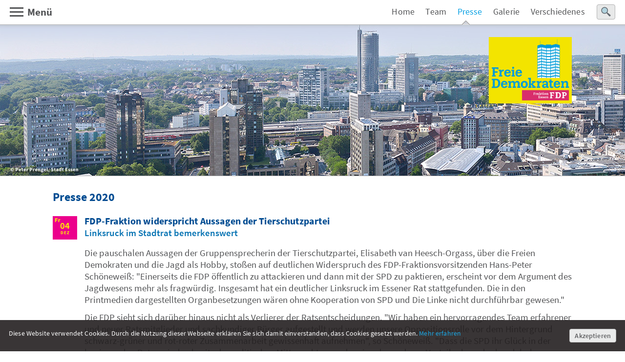

--- FILE ---
content_type: text/html; charset=UTF-8
request_url: https://fdp-fraktion-essen.de/presse/pm1080.php
body_size: 2564
content:
<!DOCTYPE HTML>

<html lang="de">

<head>
<title>Presse - FDP-Fraktion widerspricht Aussagen der Tierschutzpartei (04.12.2020)</title>

<meta http-equiv="Content-Type" content="text/html; charset=utf-8" />
<meta name="viewport" content="width=divice-width, initial-scale=1.0, minimum-scale=1.0, maximum-scale=1.5" />

<meta name="description" content="Pressemitteilung der Essener FDP-Ratsfraktion" />
<meta name="keywords" content="Freie Demokraten, FDP, Fraktion, Rat, Stadt Essen, Essen" />

<meta name="robots" content="index" />
<link rel="stylesheet" href="../styles.css" />


<style type="text/css" media="all">
</style>

<script type="text/javascript"></script>

</head>


<body>

<!-- Header - Navi - Suche - Menü -->

<top>
<div id="header"></div>
<div id="backline"></div>
<div id="suche"><a href="../suche.html"><img src="../lupe.svg" width="20px" height="20px" /></a></div>
<div class="inhalt"><div id="logo"></div></div>


<div class="navi">
<a href="../index.html">Home</a>&emsp;
<a href="../team.html">Team</a>&emsp;
<a href="../presse.html" class="active">Presse</a>&emsp;
<a href="../galerie.html">Galerie</a>&emsp;
<a href="../diverses.html">Verschiedenes</a>&emsp;
</div>


<input type="checkbox" id="menuoff">
<label for="menuoff" class="menuopen"><img src="../open.png" alt="Menü öffnen" /></label>
<label for="menuoff" id="menubutton"><img src="../leer.gif" width="38px" height="20px" />Menü</label>

<div id="menuon">
<div id="menuclose"><img src="../close.png" alt="Menü schließen" /></div>
<div id="menuwrap">
<ul><li><a href="../index.html">Home</a></li>
	<a href="../index.html#hp1">Neuigkeiten</a> &#10072;
	<a href="../index.html#hp2">FDP&#x2011;Aktuell</a>
<div class="imageline3"></div></ul>
<ul><li><a href="../team.html">Team</a></li>
	<a href="../team.html#rf-tm">Ratsfraktion</a> &#10072;
	<a href="../team.html#sb-tm">Sachkundige&nbsp;Bürger</a> &#10072;
	<a href="../team.html#gst-tm">Geschäftsstelle</a> &#10072;
	<a href="../team.html#bv-tm">Bezirksvertreter</a>
<div class="imageline3"></div></ul>
<ul><li><a href="../presse.html">Presse</a></li>
	<a href="../presse.html#pr-aktuell">Aktuell</a> &#10072;
	<a href="../presse.html#pr-archiv">Archiv</a>
<div class="imageline3"></div></ul>
<ul><li><a href="../galerie.html">Galerie</a></li>
	<a href="../galerie.html#alben">Fotoalben</a> &#10072;
	<a href="../galerie.html#historie">Historie</a>
<div class="imageline3"></div></ul>
<ul><li><a href="../diverses.html">Verschiedenes</a></li>
	<a href="../diverses.html#esbuta">Essener&nbsp;Bürgertaler</a> &#10072;
	<a href="../diverses.html#hhreden">Haushaltsreden</a>
<div class="imageline3"></div></ul>
<ul><li><a href="../impressum.html">Impressum</a></li>
</ul></div></div>
</top>

<!-- Seiteninhalte -->

<div class="inhalt">
<div class="text">


<h1>Presse 2020</h1>

<div class="flexbox-pr">
<div class="flexitem-pr1">
  <div class="tfr">04<div class="mmm">DEZ</div></div>
</div>
<div class="flexitem-pr2">
  <h5>FDP-Fraktion widerspricht Aussagen der Tierschutzpartei</h5>
  <h6>Linksruck im Stadtrat bemerkenswert</h6>
<div class="leerzeile-pr1">&nbsp;</div>
<div class="pr-at">
Die pauschalen Aussagen der Gruppensprecherin der Tierschutzpartei, Elisabeth van Heesch-Orgass, über die Freien Demokraten und die Jagd als Hobby, stoßen auf deutlichen Widerspruch des FDP-Fraktionsvorsitzenden Hans-Peter Schöneweiß: "Einerseits die FDP öffentlich zu attackieren und dann mit der SPD zu paktieren, erscheint vor dem Argument des Jagdwesens mehr als fragwürdig. Insgesamt hat ein deutlicher Linksruck im Essener Rat stattgefunden. Die in den Printmedien dargestellten Organbesetzungen wären ohne Kooperation von SPD und Die Linke nicht durchführbar gewesen."
<div class="leerzeile-pr1">&nbsp;</div>
Die FDP sieht sich darüber hinaus nicht als Verlierer der Ratsentscheidungen. "Wir haben ein hervorragendes Team erfahrener und neuer Ratsmitglieder und sachkundiger Bürger aufgestellt und werden unsere Oppositionsrolle vor dem Hintergrund schwarz-grüner und rot-roter Zusammenarbeit gewissenhaft aufnehmen", so Schöneweiß. "Dass die SPD ihr Glück in der beginnenden Ratsperiode abseits der politischen Mitte sucht, mag der ein oder anderen Vorteilnahme der handelnden Akteure geschuldet sein."
</div>
<div class="pr-back"><a href="../presse.html">&#8592; Presse-Übersicht</a></div>
<div class="pr-next"><a href="pm1079.php">Vorherige Meldung &#8594;</a></div>

</div></div>


<!-- Seitenende - Footer -->

<bottom>
<div class="footer">
<b>©&nbsp;2025&nbsp;&nbsp;|&nbsp;&nbsp;FDP&#x2011;Fraktion&nbsp;im&nbsp;Rat&nbsp;der&nbsp;Stadt&nbsp;Essen</b>

<div class="footerbutton">
<a href="https://www.facebook.com/FDP.Ratsfraktion.Essen" target="_blank" rel="noopener"><img src="../pics/facebook.png" border="0" width="32" height="32" /></a>&nbsp;&nbsp;&nbsp;
<a href="https://www.instagram.com/fdp_ratsfraktion_essen/" target="_blank" rel="noopener"><img src="../pics/instagram-w.png" border="0" width="31" height="31" /></a>&emsp;
<a onfocus="this.blur()" href=""><img src="../top.png" width="47" height="30" /></a>
</div>

<div class="leerzeile-f">&nbsp;</div>

Alfredistraße&nbsp;31, 45127&nbsp;Essen,<br />
Fon:&nbsp;0201/&nbsp;49&nbsp;55&nbsp;13&nbsp;70, Fax:&nbsp;0201/&nbsp;49&nbsp;55&nbsp;13&nbsp;99,<br />
E-Mail:&nbsp;<a href="mailto:info@fdp-fraktion-essen.de">info@fdp-fraktion-essen.de</a><br />
&nbsp;<br />
<b><a href="../impressum.html">Impressum</a>&nbsp;&nbsp;|&nbsp;&nbsp;<a href="../impressum.html#ds">Datenschutz</a></b>
</div>

</div></div>

<div class="footerback"></div>
</bottom>

<!-- Cookie Banner -->

<banner>
<style>
#mbmcookie{position:fixed;line-height:130%;letter-spacing:0.01em;bottom:0;left:0;right:0;background:#231F20;padding:18px;font-size:0.77em;opacity:0.9;}
#mbmcookie a.button{cursor:pointer;font-weight:600;float:right;color:#525355;background:#E8E9E9;padding:4px 10px;margin-left:8px;border:1px solid #B1B1B2;border-radius:4px;}
#mbmcookie a.button:hover{background-color:#FFFFFF;}
#mbmcookie p.cookiemessage{display:block;padding:0;margin:0;color:#FFFFFF;}
</style>
<div id="mbmcookie">
<a onClick="var d = new Date(); d = new Date(d.getTime() +1000*60*60*24*30); document.cookie = 'mbmcookie=1; expires='+ d.toGMTString() + ';'; document.getElementById('mbmcookie').style.display = 'none';" class="button">Akzeptieren</a>
<p class="cookiemessage">Diese Website verwendet Cookies. Durch die Nutzung dieser Webseite erklären Sie sich damit einverstanden, dass Cookies gesetzt werden.
<a href="impressum.html#ds">Mehr erfahren</a></p>
</div>
<script>
var r = 0;
a = document.cookie;while(a != ''){while(a.substr(0,1) == ' '){a = a.substr(1,a.length);}cn = a.substring(0,a.indexOf('='));if(a.indexOf(';') != -1){cw = a.substring(a.indexOf('=')+1,a.indexOf(';'));}else{cw = a.substr(a.indexOf('=')+1,a.length);}if(cn == 'mbmcookie'){r = cw;}i = a.indexOf(';')+1;if(i == 0){i = a.length}a = a.substring(i,a.length);}if(r == '1') document.getElementById('mbmcookie').style.display = 'none';
</script>
</banner>

</body>
</html>

--- FILE ---
content_type: text/css
request_url: https://fdp-fraktion-essen.de/styles.css
body_size: 5109
content:
/*
  font-family: 'Source Sans Pro', sans-serif; font-weight: 400;
  font-family: 'Source Sans Pro', sans-serif; font-weight: 600;
  font-family: 'Source Sans Pro', sans-serif; font-weight: 700;
*/


/* source-sans-pro-regular - latin */
@font-face {
  font-family: 'Source Sans Pro';
  font-style: normal;
  font-weight: 400;
  font-display: swap;
  src: url('./fonts/source-sans-pro-v13-latin-regular.eot'); /* IE9 Compat Modes */
  src: local('Source Sans Pro Regular'), local('SourceSansPro-Regular'),
       url('./fonts/source-sans-pro-v13-latin-regular.eot?#iefix') format('embedded-opentype'), /* IE6-IE8 */
       url('./fonts/source-sans-pro-v13-latin-regular.woff2') format('woff2'), /* Super Modern Browsers */
       url('./fonts/source-sans-pro-v13-latin-regular.woff') format('woff'), /* Modern Browsers */
       url('./fonts/source-sans-pro-v13-latin-regular.ttf') format('truetype'), /* Safari, Android, iOS */
       url('./fonts/source-sans-pro-v13-latin-regular.svg#SourceSansPro') format('svg'); /* Legacy iOS */
}

/* source-sans-pro-600 - latin */
@font-face {
  font-family: 'Source Sans Pro';
  font-style: normal;
  font-weight: 600;
  font-display: swap;
  src: url('./fonts/source-sans-pro-v13-latin-600.eot'); /* IE9 Compat Modes */
  src: local('Source Sans Pro Semibold'), local('SourceSansPro-Semibold'),
       local('Source Sans Pro SemiBold'), local('SourceSansPro-SemiBold'),
       url('./fonts/source-sans-pro-v13-latin-600.eot?#iefix') format('embedded-opentype'), /* IE6-IE8 */
       url('./fonts/source-sans-pro-v13-latin-600.woff2') format('woff2'), /* Super Modern Browsers */
       url('./fonts/source-sans-pro-v13-latin-600.woff') format('woff'), /* Modern Browsers */
       url('./fonts/source-sans-pro-v13-latin-600.ttf') format('truetype'), /* Safari, Android, iOS */
       url('./fonts/source-sans-pro-v13-latin-600.svg#SourceSansPro') format('svg'); /* Legacy iOS */
}

/* source-sans-pro-700 - latin */
@font-face {
  font-family: 'Source Sans Pro';
  font-style: normal;
  font-weight: 700;
  font-display: swap;
  src: url('./fonts/source-sans-pro-v13-latin-700.eot'); /* IE9 Compat Modes */
  src: local('Source Sans Pro Bold'), local('SourceSansPro-Bold'),
       url('./fonts/source-sans-pro-v13-latin-700.eot?#iefix') format('embedded-opentype'), /* IE6-IE8 */
       url('./fonts/source-sans-pro-v13-latin-700.woff2') format('woff2'), /* Super Modern Browsers */
       url('./fonts/source-sans-pro-v13-latin-700.woff') format('woff'), /* Modern Browsers */
       url('./fonts/source-sans-pro-v13-latin-700.ttf') format('truetype'), /* Safari, Android, iOS */
       url('./fonts/source-sans-pro-v13-latin-700.svg#SourceSansPro') format('svg'); /* Legacy iOS */
}



body					{color:#FFFFFF;font-size:125%;font-family:'Source Sans Pro', sans-serif;margin:0;padding:0;text-align:left;}
top						{}
bottom					{}
banner					{}


:lang(de) 				{quotes: "„" "“" "‚" "‘";}


.anker::before			{display:block;content:"";height:65px;margin-top:-65px;visibility:hidden;}
.anker2::before			{display:block;content:"";height:20px;margin-top:-20px;visibility:hidden;}
.anker3::before			{display:block;content:"";height:2.5em;margin-top:-2.5em;visibility:hidden;}


#header					{width:100%;height:390px;background:url(head1.jpg) no-repeat;background-attachment:fixed;border-bottom:1px solid #B1B1B2;margin:0;}
#backline				{width:100%;height:60px;position:fixed;right:0;top:0;background:url(navi-back.png) no-repeat;z-index:5000;}
#suche					{width:36px;height:auto;text-align:center;float:right;position:fixed;right:20px;top:9px;background:#E8E9E9;border-radius:4px;padding-top:4px;border:1px solid #B1B1B2;z-index:15000;}
#logo					{width:170px;height:136px;float:right;margin:-315px 26px 0 0;background:url(logo.svg) no-repeat;background-size:170px 136px;}


.navi					{width:100%;height:40px;font-size:0.95em;letter-spacing:0.01em;color:#525355;text-align:right;position:fixed;right:64px;top:13px;z-index:10000;}
.navi a, 
.navi a:visited			{color:#525355;text-decoration:none;outline:none;}
.navi a:hover			{color:#A1A2A3;}
.navi a.active:link, 
.navi a.active:visited	{color:#009EE3;background:url(aktiv.png) no-repeat;padding-bottom:20px;outline:none;}


.menuopen				{width:150px;height:60px;display:block;position:fixed;left:0;top:0;z-index:20000;}

#menuoff				{position:fixed;display:none;}
#menuon					{width:100%;position:fixed;left:0;top:-3000px;left:-100%;opacity:0;transition:opacity 0.5s, left 0s 0.5s, top 0s 0.5s;z-index:50000;}
#menubutton				{display:block;position:fixed;font-size:1.15em;font-weight:700;color:#525355;left:18px;top:11px;cursor:pointer;z-index:100000;}
#menuclose				{display:block;position:fixed;left:0;top:0;} 
#menuoff:checked ~ #menuon	{left:0;top:0;opacity:1;transition:opacity 0.5s, left 0s, top 0s;}

#menuwrap				{height:4000px;text-align:left;background:url(back.jpg) no-repeat;background-color:#EEEFF0;margin:0;padding:80px 10px 40px 40px;}
#menuwrap ul			{width:100%;max-width:60em;font-size:0.95em;font-weight:400;line-height:130%;list-style:square;color:#EC008C;margin:auto;padding:0;}
#menuwrap ul a			{font-size:1em;font-weight:400;color:#525355;text-decoration:none;letter-spacing:0.02em;margin:0;padding:0 2px 0 2px;}
#menuwrap li a			{font-size:1.1em;font-weight:700;color:#004C92;text-decoration:none;margin:0;}
#menuwrap ul a:hover	{color:#A1A2A3;text-decoration:none;}
#menuwrap li a:hover	{color:#009EE3;text-decoration:none;}


.inhalt					{width:100%;max-width:60em;height:100%;text-align:left;line-height:130%;background:#FFFFFF;margin:auto;padding:0;}
.inhalt p, .text		{font-size:1em;font-weight:400;line-height:130%;color:#525355;padding:4px 25px 2px 25px;}
.inhalt ul				{list-style:square;list-style-position:outside;margin:6px 0 0 25px;padding:0;}
.inhalt ol				{margin:0.5em 0 0 1.5em;padding:0;}
.inhalt li				{font-size:1em;line-height:130%;color:#525355;margin:0;padding-bottom:0.15em;}


.inhalt a, 
.inhalt a:visited		{font-size:1em;color:#525355;text-decoration:none;outline:none;}
.inhalt a:hover			{color:#A1A2A3;}


.bu						{font-size:0.7em;font-weight:400;line-height:125%;color:#525355;margin-top:-1.2em;padding-bottom:1.5em;}
.bu2					{font-size:0.7em;font-weight:400;line-height:125%;text-align:center;color:#525355;margin-top:-0.1em;padding:0;}


h1						{font-size:1.3em;font-weight:700;line-height:125%;color:#004C92;margin:1em 0 1em 0;}
h2						{font-size:1.3em;font-weight:700;line-height:125%;color:#009EE3;margin:1em 0 0.5em 0;}
h3						{font-size:0.9em;font-weight:400;line-height:130%;color:#009EE3;margin:0 0 0.2em 0;}
h4						{font-size:1.3em;font-weight:700;line-height:125%;color:#004C92;float:left;margin:1em 0.2em 0.5em 0;}
h5						{font-size:1.1em;font-weight:700;line-height:125%;color:#004C92;margin:0;padding-bottom:0.05em;}
h6						{font-size:1em;font-weight:600;line-height:122%;color:#0673B3;margin:0;padding-bottom:0.3em;}


img						{border:0;}
.imageline1				{margin:2.3em 0 0.8em 0;border-bottom:1px dotted #000000;}
.imageline2				{margin-top:1.6em;border-bottom:1px dotted #000000;}
.imageline3				{width:100%;margin:0.75em 0 0.75em -15px;border-bottom:1px dotted #000000;}
.imageline4				{margin:1.7em 0 1.7em 0;border-bottom:1px dotted #000000;}
.imageline5				{margin:0.1em 0 1.4em 0;border-bottom:1px dotted #000000;}
.imageline6				{width:99%;margin:1.25em 0 0.75em 0;border-bottom:1px dotted #000000;}
.imageline7				{margin:0.1em 1em 0.7em 0;border-bottom:1px dotted #000000;}
.imageline8				{width:100%;margin:0;border-bottom:1px dotted #000000;}
.imageline9				{margin-top:1em;border-bottom:1px dotted #000000;}
.imageline10			{margin:0.75em 0 0.75em 0;border-bottom:1px dotted #000000;}


#dash					{font-size:1.45em;font-weight:400;line-height:135%;float:left;color:#EC008C;margin-top:0.75em;}
#tm-sub					{font-size:1em;font-weight:600;line-height:130%;color:#0673B3;margin:0;padding:0;}
#tm-bez					{font-size:0.7em;font-weight:700;letter-spacing:0.02em;color:#FFFFFF;display:inline-block;background-color:#EC008C;border-radius:5px 5px 0 0;padding:0.02em 0.5em 0.02em 0.5em;}
#pr-sub					{font-size:1.05em;font-weight:600;line-height:130%;color:#009EE3;margin-top:0.5em;}
#gal-sub				{font-size:0.7em;font-weight:600;line-height:150%;color:#009CF3;margin:0;}
#imp-sub				{font-size:1.05em;font-weight:700;line-height:130%;color:#009EE3;float:none;margin:0.1em 0 0.3em 0;}


#map					{width:200px;height:275px;background:url(pics/bez-karte.gif) no-repeat;float:right;position:relative;margin:0.95em 0 0 1em;padding-top:10px;}
#map li					{margin:0;padding:0;list-style:none;display:block;position:absolute;}
#map a					{display:block;}

#map1					{left:75px;top:78px;width:56px;height:43px;}
#map2					{left:74px;top:114px;width:62px;height:40px;}
#map3					{left:45px;top:84px;width:43px;height:87px;}
#map4					{left:10px;top:45px;width:68px;height:65px;}
#map5					{left:71px;top:10px;width:46px;height:74px;}
#map6					{left:102px;top:36px;width:39px;height:53px;}
#map7					{left:126px;top:68px;width:56px;height:63px;}
#map8					{left:115px;top:116px;width:71px;height:93px;}
#map9					{left:20px;top:139px;width:116px;height:87px;}

#map1 a					{height:43px;}
#map2 a					{height:40px;}
#map3 a					{height:87px;}
#map4 a					{height:65px;}
#map5 a					{height:74px;}
#map6 a					{height:53px;}
#map7 a					{height:63px;}
#map8 a					{height:93px;}
#map9 a					{height:87px;}

#map1 a:hover			{background:url(pics/bez1.gif) no-repeat;}
#map2 a:hover			{background:url(pics/bez2.gif) no-repeat;}
#map3 a:hover			{background:url(pics/bez3.gif) no-repeat;}
#map4 a:hover			{background:url(pics/bez4.gif) no-repeat;}
#map5 a:hover			{background:url(pics/bez5.gif) no-repeat;}
#map6 a:hover			{background:url(pics/bez6.gif) no-repeat;}
#map7 a:hover			{background:url(pics/bez7.gif) no-repeat;}
#map8 a:hover			{background:url(pics/bez8.gif) no-repeat;}
#map9 a:hover			{background:url(pics/bez9.gif) no-repeat;}


hp .hl					{font-size:1.05em;font-weight:700;line-height:125%;color:#004C92;margin:2em 0 0.6em 0;}
hp .startpic			{width:16%;float:left;margin:1.6em 0 1.2em -0.2em;padding:0;border:0;}
hp .funktion			{font-size:0.7em;font-weight:400;letter-spacing:0.04em;color:#525355;margin:0;}


.flexbox-hpt			{width:100%;display:flex;flex-wrap:wrap;margin:0;padding:0;}
.flexbox-hpt a:hover	{opacity:0.8;}
.flexitem-hpt1			{flex-basis:23.5%;margin:0 2% 0.3% 0;}
.flexitem-hpt2			{flex-basis:23.5%;margin:0 2% 0.3% 0;}
.flexitem-hpt3			{flex-basis:23.5%;margin:0 2% 0.3% 0;}
.flexitem-hpt4			{flex-basis:23.5%;margin:0 0 0.3% 0;}


.hpnl-pic1				{display:block;margin:0.2em 0 0.5em 0;}
.hpnl-pic1 a:hover		{opacity:0.8;}
.hpnl-pic2				{display:none;margin:0.2em 0 0.5em 0;}
.hpnl-pic2 a:hover		{opacity:0.8;}


hp .button				{font-size:1em;font-weight:400;color:#525355;float:left;margin:0;padding:0;}
hp .space				{width:1.5%;font-size:1em;font-weight:400;text-align:center;color:#EC008C;float:left;margin:0;padding:0;}
hp .button a, 
hp .button a:visited	{text-decoration:none;outline:none;}
hp .button a:hover		{color:#009EE3;}


.flexbox-tm				{width:100%;display:flex;flex-wrap:wrap;margin:0;padding-top:0.6em;}
.flexitem-tm1			{flex-basis:11%;max-width:140px;margin:0;padding:0;}
.flexitem-tm2			{flex-basis:37.5%;font-size:0.95em;font-weight:400;line-height:130%;color:#525355;margin:0;padding:0 0 2em 1.5%}


.flexbox-pr				{width:100%;display:flex;flex-direction:row;margin:0;padding:0;}
.flexitem-pr1			{margin-right:0.8em;} 
.flexitem-pr2			{margin-top:-0.1em}


.flexbox-pr-navi		{width:100%;display:flex;flex-direction:row;float:left;background-color:#F5F6F7;margin:-2.2em 0 1.5em 0;padding:0;position:sticky;top:-1.2em;}
.flexitem-pr3			{margin:0.1em 0 5em 0;}
.flexitem-pr3 a, 
.flexitem-pr3 a:visited	{color:#FFFFFF;text-decoration:none;outline:none;}
.flexitem-pr3 a:hover	{color:#D1D1D2;}


.flexitem-pr4			{width:22px;}
.flexitem-pr5			{width:95%;flex-grow:1;}


pr-navi					{font-size:0.6em;font-weight:600;line-height:120%;letter-spacing:0.1em;text-align:center;margin:2em 0 -1.5em 0;}
pr-navi .text-c			{width:59px;float:left;background:url(pics/pr-cyan.png) no-repeat;color:#009EE3;margin:0 -10px 0.4em 0;padding:0.2em 0 0.2em 0;}
pr-navi .text-m			{width:59px;float:left;background:url(pics/pr-magenta.png) no-repeat;color:#EC008C;margin:0 -10px 0.4em 0;padding:0.2em 0 0.2em 0;}
pr-navi .text-y			{width:59px;float:left;background:url(pics/pr-gelb.png) no-repeat;color:#FFE000;margin:0 -10px 0.4em 0;padding:0.2em 0 0.2em 0;}
pr-navi .text-g			{width:59px;float:left;background:url(pics/pr-grau.png) no-repeat;color:#7A7B7D;margin:0 -10px 0.4em 0;padding:0.2em 0 0.2em 0;}


.tmo					{width:52px;height:42px;font-size:1em;font-weight:600;text-align:center;letter-spacing:0.03em;color:#FFF200;background:url(pics/tmo.gif) no-repeat;padding-top:0.4em;}
.tdi					{width:52px;height:42px;font-size:1em;font-weight:600;text-align:center;letter-spacing:0.03em;color:#FFF200;background:url(pics/tdi.gif) no-repeat;padding-top:0.4em;}
.tmi					{width:52px;height:42px;font-size:1em;font-weight:600;text-align:center;letter-spacing:0.03em;color:#FFF200;background:url(pics/tmi.gif) no-repeat;padding-top:0.4em;}
.tdo					{width:52px;height:42px;font-size:1em;font-weight:600;text-align:center;letter-spacing:0.03em;color:#FFF200;background:url(pics/tdo.gif) no-repeat;padding-top:0.4em;}
.tfr					{width:52px;height:42px;font-size:1em;font-weight:600;text-align:center;letter-spacing:0.03em;color:#FFF200;background:url(pics/tfr.gif) no-repeat;padding-top:0.4em;}
.tsa					{width:52px;height:42px;font-size:1em;font-weight:600;text-align:center;letter-spacing:0.03em;color:#FFF200;background:url(pics/tsa.gif) no-repeat;padding-top:0.4em;}
.mmm					{font-size:0.5em;font-weight:700;color:#FFF200;text-align:center;letter-spacing:0.1em;margin-top:-1em;}


.pr a, .pr a:visited	{font-size:0.95em;font-weight:600;color:#009EE3;text-decoration:none;outline:none;}
.pr a:hover				{font-weight:700;color:#EC008C;}

.pr-at a, 
.pr-at a:visited		{font-size:0.95em;color:#525355;text-decoration:underline;outline:none;}
.pr-at a:hover			{color:#A1A2A3;}


.pr-index ul			{list-style:square;margin:6px 0 0 28px;padding:0;}
.pr-index li			{font-size:1em;font-weight:400;line-height:130%;color:#525355;margin:0;padding-bottom:0.15em;}
.pr-index a, 
.pr-index a:visited		{color:#525355;text-decoration:none;outline:none;}
.pr-index a:hover		{color:#A1A2A3;}


.pr-back				{font-size:0.62em;font-weight:400;line-height:100%;text-align:center;letter-spacing:0.03em;float:left;color:#525355;margin:3em 0.5em 0 0;padding:0.5em;border:1px solid #E2E4E4;}
.pr-next				{font-size:0.62em;font-weight:400;line-height:100%;text-align:center;letter-spacing:0.03em;float:right;color:#525355;margin-top:3em;padding:0.5em;border:1px solid #E2E4E4;}
.pr-lipic				{width:46%;float:left;text-align:left;margin:5px 20px 5px 0;padding:0;}
.pr-repic				{width:46%;float:right;text-align:left;margin:5px 0 5px 15px;padding:0;}
.pr-pic					{width:155px;float:left;text-align:left;margin:3px 20px 3px 0;padding:0;}
.pr-hf-lipic			{width:28%;float:left;text-align:left;margin:5px 20px 5px 0;padding:0;}
.pr-hf-repic			{width:28%;float:right;text-align:left;margin:5px 0 5px 15px;padding:0;}
.pr-bu					{font-size:0.7em;font-weight:400;line-height:130%;color:#525355;margin:0;padding:0;}


.flexbox-alb			{width:100%;display:flex;flex-direction:row;line-height:130%;margin:0;padding:0;background:url(pics/fotoalbum.jpg) no-repeat;background-size:840px auto;background-position:left 250px top 10px;}
.flexitem-gal-hl		{width:280px;margin:0;padding:0;}
.flexitem-gal1			{width:386px;margin:70px 0 0 -250px;padding:0;}
.flexitem-gal1 ul		{font-size:0.95em;line-height:135%;list-style:square;color:#009EE3;margin:6px 0 0 0;padding:0;}
.flexitem-gal1 li		{font-size:0.9em;line-height:130%;letter-spacing:0.03em;color:#525355;margin-left:22px;}
.flexitem-gal2			{width:400px;height:530px;margin-top:3.5em;padding:0;}
.flexitem-gal2m			{display:none;width:340px;margin:-0.8em 0 -1.5em -12px;}


.flexbox-albnav2		{width:100%;display:flex;flex-wrap:wrap;line-height:130%;}
.flexitem-gal3			{display:none;flex-basis:36%;margin:0;padding:0;}
.flexitem-gal3 ul		{font-size:0.95em;line-height:135%;list-style:square;color:#009EE3;margin:6px 0 0 0;padding:0;}
.flexitem-gal3 li		{font-size:0.9em;line-height:130%;letter-spacing:0.03em;color:#525355;margin-left:20px;}
.flexitem-gal4			{display:none;flex-basis:64%;margin:0;padding:0;}
.flexitem-gal4 ul		{font-size:0.95em;line-height:135%;list-style:square;color:#009EE3;margin:6px 0 0 0;padding:0;}
.flexitem-gal4 li		{font-size:0.9em;line-height:130%;letter-spacing:0.03em;color:#525355;margin-left:20px;}


.imagecollage			{width:260px;height:860px;background:url(pics/history.jpg) no-repeat;background-position:top 0 left 0;margin-bottom:-850px;}
.imagecollage-s			{display:none;width:150px;height:1300px;background:url(pics/history_kl.jpg) no-repeat;background-size:100% auto;background-position:top 0 left -10px;margin-bottom:-1290px;}

.flexbox-history		{display:flex;flex-direction:row;font-size:0.95em;line-height:90%;margin-bottom:0.2em;margin-left:280px;padding-bottom:0.2em;border-bottom:1px dotted #000000;}
.flexitem-history-hl	{font-size:0.95em;font-weight:700;line-height:115%;margin-bottom:0.2em;padding:0}
.flexitem-history1		{width:17%;font-size:0.95em;font-weight:700;line-height:125%;margin:0;padding:0;}
.flexitem-history2		{width:58%;flex-grow:1;font-size:0.95em;font-weight:400;line-height:125%;margin:0;padding:0;}
.flexitem-history2 ul	{list-style:none;list-style-position:outside;margin:0;padding:0;}
.flexitem-history2 li	{font-size:1em;line-height:130%;color:#525355;margin:0;padding:0;}


.register figure 		{display:block;margin-left:0;clear:both;}
.register > input, 
.register figure > div	{display:none;}
.register figure > div	{width:100%;height:460px;background-color:#F5F6F7;padding:20px 20px 25px 20px;border:1px solid #E8E9E9;overflow-y:scroll;scroll-behavior:smooth;}

#tab1:checked ~ figure .tab1, 
#tab2:checked ~ figure .tab2, 
#tab3:checked ~ figure .tab3, 
#tab4:checked ~ figure .tab4	{display:block;}

nav label				{font-size:1.05em;font-weight:700;float:left;color:#A1A2A3;background-color:#FFFFFF;padding:8px 1em 6px 1em;border-top:1px solid #E8E9E9;border-right:1px solid #E8E9E9;}
nav label:nth-child(1)	{border-left:1px solid #E8E9E9;}
nav label:hover			{font-size:1.05em;font-weight:700;color:#636466;background-color:#F5F6F7;cursor:pointer;}
nav label:active		{background-color:#F5F6F7;}

#tab1:checked ~ nav label[for="tab1"], #tab2:checked ~ nav label[for="tab2"], #tab3:checked ~ nav label[for="tab3"], #tab4:checked ~ nav label[for="tab4"]
						{font-size:1.05em;font-weight:700;position:relative;color:#636466;background-color:#F5F6F7;}
#tab1:checked ~ nav label[for="tab1"]:after, #tab2:checked ~ nav label[for="tab2"]:after, #tab3:checked ~ nav label[for="tab3"]:after, #tab4:checked ~ nav label[for="tab4"]:after
						{content:"";display:block;width:100%;position:absolute;background-color:#FFFFFF;}


.esbuta-pics			{width:260px;float:left;margin:-44px 20px 2px 0;padding:0;}


.hhr					{font-size:0.85em;}
.hhr ul					{list-style:none;margin:0;padding-left:1.2em;text-indent:-1.2em;}
.hhr li					{padding:0;margin-bottom:0.2em;}
.hhr-pic				{width:186px;float:left;text-align:left;margin:3px 20px 6px 0;padding:0;}

#hhr-sub				{font-size:1.05em;font-weight:600;line-height:130%;color:#009EE3;float:none;margin:-1.25em 0 1em 0;}
#hhr-sub a, 
#hhr-sub a:visited		{color:#009EE3;outline:none;}
#hhr-sub a:hover		{color:#66C5EE;}

td, th					{font-size:0.87em;font-weight:400;line-height:130%;text-align:left;color:#525355;margin:0;padding:4px;}
.tabelle				{width:97%;margin: 1.3em 0 2.5em 0;padding:0.25em 2% 0.25em 1%;border:1px solid #B1B1B2;border-radius:5px;}
.imageicon				{border:0;float:left;margin:0;}


#wba-box				{width:93%;margin-top:0.2em;padding:0.2em 3.5% 2em 3.5%;background:#F5F6F7;border-radius:5px;}
#wba-pic				{width:400px;float:right;text-align:left;margin:-2em 0 0.1em 1em;}
#wba-sub				{font-size:1.2em;font-weight:700;line-height:125%;color:#525355;float:none;margin:0.3em 0 0.3em 0;}


.nla-box				{background:url(pics/nla-pic.jpg) no-repeat;background-size:1150px 640px;background-position:right 0 top 0;}
.nla-pictext			{display:block;font-size:0.5em;font-weight:600;letter-spacing:0.04em;float:right;color:#F5F6F7;transform:rotate(270deg);margin:-8em -2.2em 0 0;}


.footer					{font-size:0.85em;line-height:125%;color:#FFFFFF;background:#636466;margin-top:4.5em;padding:0;}
.footer a, 
.footer a:visited		{color:#FFFFFF;text-decoration:none;outline:none;}
.footer a:hover			{color:#B1B1B2;}
.footerbutton			{text-align:right;float:right;margin:0;padding:0;}
.footerback				{width:100%;height:9em;text-align:right;background:#636466;margin-top:-8em;padding:0;border:0;}


.leerzeile-f			{font-size:0.3em;line-height:130%;margin:0;}
.leerzeile-pr1			{font-size:0.5em;line-height:130%;margin:0;}
.leerzeile-pr2			{font-size:0.25em;line-height:130%;margin:0;}


a, a:visited			{color:#009EE3;text-decoration:none;outline:none;}
a:hover					{color:#A1A2A3;}




@media (max-width:1800px){
	body{font-size:120%;}
	#header{width:100%;height:360px;background:url(head2.jpg) no-repeat;background-attachment:fixed;}
	#logo{margin-top:-285px;}
	.flexbox-alb{background-size:810px;background-position:left 220px top 15px;}
	.flexitem-gal1{width:358px;margin:75px 0 0 -265px;}
	.nla-box{background-position:right -40px top 0;}
}

@media (max-width:1500px){
	body{font-size:116%;}
	.imageline6{width:90%;}
	.tmo, .tdi, .tmi, .tdo, .tfr, .tsa{width:50px;height:40px;}
	.pr-pic{width:120px;margin-right:18px;}
	.flexbox-alb{background-position:left 200px top 15px;}
	.flexitem-gal1{width:352px;margin:70px 0 0 -280px;}
	.nla-box{background-position:right -65px top 0;}
}

@media (max-width:1200px){
	body{font-size:112%;}
	#header{width:100%;height:330px;background:url(head3.jpg) no-repeat;}
	#logo{width:156px;height:125px;background-size:156px 125px;margin:-259px 22px 0 0;}
	hp .startpic{margin-bottom:2.5em;}
	#map{display:none;}
	.flexitem-tm1{flex-basis:12%;}
	.flexitem-tm2{flex-basis:36%;padding:0 0 1.6em 2%;}
	.flexbox-alb{background-size:750px auto;background-position:left 180px top 30px;}
	.flexitem-gal1{width:325px;margin:60px 0 0 -280px;}
	.hhr-pic{width:168px;}
	.nla-box{background-position:right -115px top -22px;}
	.nla-pictext{margin:-45.5em -2.2em 0 0;}
}

@media (max-width:1000px){
	body{font-size:110%;}
	.flexitem-tm1{flex-basis:14%;}
	.flexitem-tm2{flex-basis:34%;}
	.pr-index ul{margin:6px 0 0 20px;}
	.pr-lipic, .pr-repic{width:50%;}
	.pr-hf-lipic, .pr-hf-repic{width:38%;}
	.imageline6{width:100%;margin:0.75em 0 0.75em 0;}
	.flexbox-alb{background:url(pics/fotoalbum_kl.jpg) no-repeat;background-size:680px auto;background-position:left 140px top 20px;}
	.flexitem-gal1{width:260px;}
	.flexbox-history{flex-direction:column;margin-left:270px;}
	.flexitem-history1, .flexitem-history2{width:100%;}
	.flexitem-history2 ul{list-style:square;margin-left:25px;}
	#wba-pic{width:355px;margin-top:-2.2em;}
	.nla-box{background-position:right -130px top -23px;}
	.nla-pictext{margin:-46.5em -2.2em 0 0;}
}

@media (max-width:900px){
	body{font-size:108%;}
	.navi{display:none;}
	#logo{width:150px;height:120px;background-size:150px 120px;margin:-262px 20px 0 0;}
	hp .startpic{width:23%;margin-bottom:1.6em;}
	.flexitem-hpt1{flex-basis:35%;margin:0 3% 2% 0;}
	.flexitem-hpt2{flex-basis:35%;margin:0 0 2% 0;}
	.flexitem-hpt3{flex-basis:35%;margin:0 3% 0.3% 0;}
	.flexitem-hpt4{flex-basis:35%;margin:0 0 0.3% 0;}
	.hpnl-pic1{display:none;}
	.hpnl-pic2{display:block;}
	hp .space{width:1.7%;}
	.tmo, .tdi, .tmi, .tdo, .tfr, .tsa{width:42px;height:38px;background:url(pics/tdate.gif) no-repeat;padding-top:0.25em;}
	.pr-lipic{width:55%;}
	.pr-repic{width:55%;margin-left:8px;}
	.pr-hf-lipic, .pr-hf-repic{width:48%;}
	.flexitem-tm1{flex-basis:16%;}
	.flexitem-tm2{flex-basis:82%;}
	.imageline7{margin-right:0;}
	.flexbox-alb{background-size:600px auto;background-position:left 130px top 25px;}
	.flexitem-gal1{width:260px;margin:55px 0 0 -280px;}
	.flexitem-gal2{margin-top:2.5em;}
	.nla-box{background:url(pics/nla-back.jpg);background-size:100% 640px;background-position:left 0 top 0;}
	.nla-pictext{display:none;}
}

@media (max-width:800px){
	body{font-size:107%;}
	hp .startpic{margin:1.2em 0 0 0;}
	#logo{width:125px;height:100px;background-size:125px 100px;}
	.inhalt p, .text{padding:4px 20px 2px 20px;}
	.flexitem-hpt1, .flexitem-hpt2, .flexitem-hpt3, .flexitem-hpt4{flex-basis:40%;}
	hp .space{width:2%;}
	.flexitem-tm1{flex-basis:17.5%;}
	.flexitem-tm2{flex-basis:80%;padding:0 0 1.6em 2.5%}
	.flexitem-pr1{margin-right:0.6em;}
	pr-navi{margin:2em 0 -0.75em 0;}
	.pr-lipic, .pr-repic{width:62%;}
	.pr-hf-lipic{width:58%;}
	.pr-hf-repic{width:58%;margin-left:8px;}
	.flexbox-alb{background:url(pics/fotoalbum_xs.jpg) no-repeat;background-size:600px auto;background-position:left -15px top 15px;}
	.flexitem-gal1{width:190px;margin:180px 0 0 -280px;}
	.flexitem-gal2{margin-top:3em;}
	.imagecollage{display:none;}
	.imagecollage-s{display:block;}
	.flexbox-history{margin-left:150px;}
	.flexitem-history2 ul{margin-left:20px;}
	#wba-pic{width:330px;margin-top:0.6em;}
}

@media (max-width:650px){
	body{font-size:105%;}
	#header{width:100%;height:250px;background:url(head4.jpg) no-repeat;}
	#logo{width:120px;height:96px;background-size:120px 96px;margin-top:-185px;}
	hp .startpic{width:120px;margin:1em 0 0 -0.2em;}
	.tmo, .tdi, .tmi, .tdo, .tfr, .tsa{width:37px;height:34px;margin-top:0.1em;padding-top:0.15em;padding-bottom:0.1em;}
	.flexitem-hpt1{flex-basis:48%;margin:0 4% 2.5% 0;}
	.flexitem-hpt2{flex-basis:48%;margin:0 0 2.5% 0;}
	.flexitem-hpt3{flex-basis:48%;margin:0 4% 0.3% 0;}
	.flexitem-hpt4{flex-basis:48%;margin:0 0 0.3% 0;}
	hp .space{width:2.5%;}
	.flexitem-tm1{flex-basis:19%;}
	.flexitem-tm2{flex-basis:78%;padding:0 0 1.6em 3%}
	.imageline7{margin:0.1em 1em 0.6em 0;}
	pr-navi{margin:2em 0 0 0;}
	.pr-lipic, .pr-repic{width:85%;margin:3px 15% 7px 0;}
	.pr-hf-lipic, .pr-hf-repic{width:78%;margin:3px 22% 8px 0;}
	.pr-pic{width:110px;margin-right:16px;}
	h5{margin-bottom:0.05em;}
	.flexbox-alb{width:100%;flex-direction:column;background:url(leer.gif) no-repeat;background-size:2px;}
	.flexitem-gal1{display:none;}
	.flexitem-gal2{display:none;}
	.flexitem-gal2m{display:block;}
	.flexitem-gal3, .flexitem-gal4{display:block;}
	.flexitem-abgel1{width:78%;}
	.hhr-pic{width:162px;}
	#wba-box{margin-top:-0.5em;padding:0.1em 4% 1.5em 4%;}
	#wba-pic{width:85%;margin-top:0.4em;padding-right:15%;}
}

@media (max-width:550px){
	#logo{width:100px;height:80px;background-size:100px 80px;}
	hp .startpic{width:100px;margin-bottom:-0.2em;}
	hp .space{width:3%;}
	.tmo, .tdi, .tmi, .tdo, .tfr, .tsa{width:36px;height:33px;}
	.flexitem-tm1{flex-basis:20%;}
	.flexitem-tm2{flex-basis:76%;padding:0 0 1.6em 4%;}
	pr-navi .text-c, pr-navi .text-m, pr-navi .text-y, pr-navi .text-g{background-size:52px auto;margin:0 -16px 0.4em 0;}
	.pr-lipic, .pr-repic{width:100%;margin:3px 0 7px 0;}
	.pr-hf-lipic, .pr-hf-repic{width:96%;margin:3px 4% 8px 0;}
	.pr-pic{width:100px;margin-right:14px;}
	h5{margin-bottom:0.1em;}
	.flexitem-gal3{flex-basis:42%;}
	.flexitem-gal4{flex-basis:58%;}
	.imagecollage-s{background-size:80% auto;background-position:top -2px left -5px;}
	.flexbox-history{margin-left:125px;}
	.flexitem-history1, .flexitem-history2{line-height:120%;}
	.esbuta-pics{margin:-44px 220px 15px 0;}
	#wba-pic{width:100%;padding:0;}
	.footerback{height:9.5em;margin-top:-8.5em;}
}

@media (max-width:500px){
	.flexitem-tm1{flex-basis:22%;}
	.flexitem-tm2{flex-basis:74%;padding:0 0 1.6em 4%}
	.flexitem-pr3{margin-left:0;}
	.pr-hf-lipic, .pr-hf-repic{width:100%;margin:3px 0 8px 0;}
	.flexitem-gal3{flex-basis:51.5%;}
	.flexitem-gal4{flex-basis:48.5%;}
	.flexitem-gal3 li, .flexitem-gal4 li{letter-spacing:0.01em;margin-left:15px;}
	.footerbutton{margin-top:1em;}
	.imagecollage-s{background-size:70% auto;background-position:top -2px left -8px;}
	.flexbox-history{margin-left:108px;}
	.footerback{height:10em;margin-top:-9em;}
}

--- FILE ---
content_type: image/svg+xml
request_url: https://fdp-fraktion-essen.de/logo.svg
body_size: 4842
content:
<?xml version="1.0" encoding="UTF-8"?>
<!DOCTYPE svg PUBLIC "-//W3C//DTD SVG 1.1//EN" "http://www.w3.org/Graphics/SVG/1.1/DTD/svg11.dtd">
<!-- Creator: CorelDRAW -->
<svg xmlns="http://www.w3.org/2000/svg" xml:space="preserve" width="70.7812mm" height="56.5572mm" style="shape-rendering:geometricPrecision; text-rendering:geometricPrecision; image-rendering:optimizeQuality; fill-rule:evenodd; clip-rule:evenodd"
viewBox="0 0 70.7812 56.5572">
 <defs>
  <style type="text/css">
   <![CDATA[
    .str1 {stroke:#009CD8;stroke-width:0.1166}
    .str0 {stroke:#009CD8;stroke-width:0.1464}
    .str6 {stroke:#009CD8;stroke-width:0.2905}
    .str5 {stroke:#009CD8;stroke-width:0.4566}
    .str4 {stroke:#009CD8;stroke-width:0.4981}
    .str2 {stroke:#009CD8;stroke-width:0.7472}
    .str3 {stroke:#009CD8;stroke-width:0.8266}
    .fil2 {fill:none}
    .fil3 {fill:#009CD8}
    .fil4 {fill:#D82E6B}
    .fil0 {fill:#F3E400}
    .fil1 {fill:white}
   ]]>
  </style>
 </defs>
 <g id="Ebene_x0020_1">
  <metadata id="CorelCorpID_0Corel-Layer"/>
  <polygon class="fil0" points="-0.0001,-0.0015 70.7813,-0.0015 70.7813,56.5559 -0.0001,56.5559 "/>
  <polygon class="fil1" points="60.579,7.9572 60.579,34.9828 41.4444,34.9828 41.4444,7.9572 "/>
  <line class="fil2 str0" x1="43.8912" y1="3.2328" x2="43.8912" y2= "7.8048" />
  <line class="fil2 str0" x1="58.3692" y1="1.8104" x2="58.3692" y2= "7.4492" />
  <polygon class="fil3 str1" points="41.3004,7.3984 44.958,6.3316 48.8696,7.1952 48.7426,6.3824 53.1368,6.3824 52.9844,7.1952 57.1246,6.0776 60.7314,7.0428 60.7314,9.3034 57.1246,8.389 52.6796,9.4558 49.2252,9.4558 44.958,8.5922 41.3004,9.659 "/>
  <polyline class="fil2 str2" points="41.3004,11.818 44.9326,10.9036 49.2252,11.7164 52.6796,11.7164 57.1246,10.7004 60.7314,11.5132 "/>
  <polyline class="fil2 str2" points="41.3004,14.2564 44.9326,13.3674 49.2252,14.1548 52.6796,14.1548 57.1246,13.1642 60.7314,13.9516 "/>
  <polyline class="fil2 str2" points="41.3004,16.7202 44.9326,15.8312 49.2252,16.6186 52.6796,16.6186 57.1246,15.628 60.7314,16.39 "/>
  <polyline class="fil2 str2" points="41.3004,19.1586 44.9326,18.295 49.2252,19.057 52.6796,19.057 57.1246,18.0918 60.7314,18.8538 "/>
  <polyline class="fil2 str2" points="41.3004,21.6224 44.9326,20.7588 49.2252,21.5208 52.6796,21.5208 57.1246,20.5556 60.7314,21.2922 "/>
  <polyline class="fil2 str2" points="41.3004,24.0608 44.9326,23.2226 49.2252,23.9592 52.6796,23.9592 57.1246,23.0194 60.7314,23.756 "/>
  <polyline class="fil2 str2" points="41.3004,26.5246 44.9326,25.6864 49.2252,26.423 52.6796,26.423 57.1246,25.4832 60.7314,26.1944 "/>
  <polyline class="fil2 str2" points="41.3004,28.963 44.9326,28.1502 49.2252,28.8614 52.6796,28.8614 57.1246,27.947 60.7314,28.6582 "/>
  <polyline class="fil2 str3" points="41.3004,31.4014 44.9326,30.614 49.2252,31.3252 52.6796,31.3252 57.1246,30.4108 60.7314,31.0966 "/>
  <polyline class="fil2 str3" points="41.3004,33.8652 44.9326,33.0778 49.2252,33.7636 52.6796,33.7636 57.1246,32.8746 60.7314,33.5604 "/>
  <line class="fil2 str4" x1="44.958" y1="7.4492" x2="44.958" y2= "34.9828" />
  <line class="fil2 str4" x1="56.9468" y1="7.119" x2="56.9468" y2= "34.9828" />
  <line class="fil2 str5" x1="49.1998" y1="7.8048" x2="49.1998" y2= "34.9828" />
  <line class="fil2 str5" x1="52.7304" y1="7.8048" x2="52.705" y2= "34.9828" />
  <line class="fil2 str0" x1="55.5498" y1="8.1604" x2="55.5498" y2= "34.9828" />
  <line class="fil2 str0" x1="54.1274" y1="8.1604" x2="54.1274" y2= "34.9828" />
  <line class="fil2 str0" x1="46.355" y1="8.1604" x2="46.3804" y2= "34.9828" />
  <line class="fil2 str0" x1="47.7774" y1="8.1604" x2="47.7774" y2= "34.9828" />
  <line class="fil2 str0" x1="58.7248" y1="8.1604" x2="58.7248" y2= "34.9828" />
  <line class="fil2 str0" x1="43.2054" y1="8.516" x2="43.18" y2= "34.9828" />
  <polygon class="fil0" points="40.9702,6.0268 41.6306,6.0268 41.6306,35.9226 40.9702,35.9226 "/>
  <polygon class="fil0" points="60.4012,6.0268 61.0616,6.0268 61.0616,35.9226 60.4012,35.9226 "/>
  <polygon class="fil2 str6" points="41.6306,36.8116 41.6306,7.2714 44.958,6.3316 48.8696,7.1952 52.9844,7.1952 57.1246,6.0776 60.4012,6.8904 60.4012,36.8116 "/>
  <polygon class="fil0" points="40.3606,34.9828 61.8998,34.9828 61.8998,37.091 40.3606,37.091 "/>
  <path class="fil3" d="M51.943 37.4974l-0.7874 0 0 1.143 0.7874 0 0 3.2258c0,1.016 0.6096,1.5748 1.7526,1.5748 0.381,0 0.7874,-0.0762 1.3462,-0.3048l0 -1.0922c-0.2794,0.127 -0.508,0.1778 -0.7112,0.1778 -0.635,0 -0.8382,-0.2032 -0.8382,-1.016l0 -2.5654 1.2954 0 0 -1.143 -1.2954 0 0 -1.2954 -1.5494 0.1016 0 1.1938z"/>
  <path class="fil3" d="M62.2046 42.171l-0.5588 0 0 1.1176 2.794 0 0 -1.1176 -0.6858 0 0 -1.9304c0,-0.8636 0.4318,-1.5494 1.3716,-1.5494 0.5842,0 0.9906,0.2794 0.9906,1.0922l0 2.3876 -0.635 0 0 1.1176 2.8702 0 0 -1.1176 -0.6858 0 0 -2.54c0,-1.397 -0.6096,-2.2606 -1.9812,-2.2606 -1.016,0 -1.7272,0.5588 -2.032,1.3208l0 0c0.0762,-0.4064 0.0762,-0.7874 0.0762,-1.1938l-2.2606 0 0 1.143 0.7366 0 0 3.5306z"/>
  <path class="fil3" d="M41.5036 42.171l-0.635 0 0 1.1176 2.921 0 0 -1.1176 -0.7366 0 0 -1.8796c0,-0.9652 0.5842,-1.5494 1.4478,-1.5494 0.1524,0 0.3302,0.0508 0.4826,0.0762l0.1016 -1.397c-0.1524,-0.0254 -0.3302,-0.0508 -0.508,-0.0508 -0.889,0 -1.4224,0.4826 -1.6764,1.4478l0 0c0.0762,-0.5334 0.0762,-0.9144 0.0762,-1.3208l-2.2352 0 0 1.143 0.762 0 0 3.5306z"/>
  <path class="fil3" d="M33.7312 43.2886l2.7178 0 0 -1.1176 -0.5334 0 0 -1.8288 1.2192 1.3716c0.1778,0.2032 0.3302,0.3302 0.508,0.4318l0 0.0254 -0.6096 0 0 1.1176 3.0734 0 0 -1.1176 -0.635 0 -1.9558 -2.1082 1.8034 -1.4224 0.508 0 0 -1.143 -2.9464 0 0 1.143 0.8128 0 0 0c-0.1016,0.0508 -0.1524,0.0762 -0.2286,0.1524l-1.5494 1.1684 0 -5.207 -2.4384 0 0 1.143 0.889 0 0 6.2738 -0.635 0 0 1.1176z"/>
  <path class="fil3" d="M24.2062 43.2886l2.7686 0 0 -1.1176 -0.6604 0 0 -2.54c0,-1.397 -0.635,-2.2606 -2.0066,-2.2606 -1.016,0 -1.6764,0.4826 -1.9558,1.3208l0 0c-0.1778,-0.889 -0.762,-1.3208 -1.7272,-1.3208 -0.9652,0 -1.6764,0.4572 -2.0066,1.3208l0 0c0.0762,-0.4064 0.0762,-0.7874 0.0762,-1.1938l-2.286 0 0 1.143 0.762 0 0 3.5306 -0.6096 0 0 1.1176 2.8194 0 0 -1.1176 -0.6604 0 0 -1.9304c0,-0.8636 0.4064,-1.5494 1.2446,-1.5494 0.5842,0 1.016,0.2794 1.016,1.0922l0 2.3876 -0.5842 0 0 1.1176 2.794 0 0 -1.1176 -0.6604 0 0 -1.9304c0,-0.9398 0.4572,-1.5494 1.2192,-1.5494 0.5842,0 0.9906,0.2794 0.9906,1.0922l0 2.3876 -0.5334 0 0 1.1176z"/>
  <polygon class="fil3" points="2.6416,25.8134 2.6416,26.9564 3.4798,26.9564 3.4798,32.519 2.7686,32.519 2.7686,33.6366 5.969,33.6366 5.969,32.519 5.1054,32.519 5.1054,30.36 7.4676,30.36 7.4676,29.1662 5.1054,29.1662 5.1054,26.9564 6.9088,26.9564 6.9088,27.4898 8.255,27.4898 8.255,25.8134 "/>
  <polygon class="fil3" points="20.066,32.519 19.4564,32.519 19.4564,33.6366 22.2758,33.6366 22.2758,32.519 21.6408,32.519 21.6408,27.8454 19.3294,27.8454 19.3294,28.963 20.066,28.963 "/>
  <polygon class="fil3" points="19.9898,25.407 21.5392,25.407 21.5392,26.9564 19.9898,26.9564 "/>
  <path class="fil3" d="M9.271 32.519l-0.635 0 0 1.1176 2.921 0 0 -1.1176 -0.7366 0 0 -1.8796c0,-0.9652 0.5842,-1.524 1.4478,-1.524 0.1524,0 0.3302,0 0.4826,0.0508l0.1016 -1.397c-0.1778,-0.0254 -0.3302,-0.0508 -0.508,-0.0508 -0.889,0 -1.4224,0.4826 -1.651,1.4478l-0.0254 0c0.0762,-0.5334 0.0762,-0.9398 0.0762,-1.3208l-2.2352 0 0 1.1176 0.762 0 0 3.556z"/>
  <polygon class="fil4" points="28.3464,45.2698 68.3514,45.2698 68.3514,53.982 28.3464,53.982 "/>
  <polygon class="fil1" points="54.8894,48.14 55.753,48.14 55.753,47.0732 52.0954,47.0732 52.0954,47.8098 52.6288,47.8098 52.6288,51.442 52.197,51.442 52.197,52.1786 54.2544,52.1786 54.2544,51.442 53.6956,51.442 53.6956,50.0196 55.245,50.0196 55.245,49.2576 53.6956,49.2576 53.6956,47.8098 54.8894,47.8098 "/>
  <path class="fil3" d="M16.04 29.9719l1.143 0c0,-0.3048 -0.1524,-1.2192 -1.0922,-1.2192 -0.381,0 -0.6604,0.127 -0.8382,0.381 -0.2794,0.3048 -0.3302,0.6096 -0.3302,0.8382l1.1176 0zm0 2.7432c0.8128,0 1.0668,-0.508 1.1176,-0.8128l1.5748 0c-0.0254,0.254 -0.1524,0.6096 -0.4318,0.9652 -0.762,0.889 -1.8542,0.889 -2.2606,0.889 -1.8288,0 -2.8194,-0.9906 -2.8194,-3.048 0,-1.27 0.4826,-1.905 0.8636,-2.286 0.5842,-0.6096 1.3208,-0.7112 1.9558,-0.7112 0.8128,0.0254 1.5494,0.2286 2.032,0.762 0.7112,0.7874 0.7112,1.9812 0.7112,2.4384l-2.7432 0 -1.1938 0c0,0.3048 0.0254,0.8382 0.2286,1.2446 0.2286,0.4318 0.6096,0.5588 0.9652,0.5588l0 0z"/>
  <path class="fil3" d="M25.6328 29.9719l1.1176 0c0,-0.3048 -0.1524,-1.2192 -1.1176,-1.2192 -0.381,0 -0.635,0.127 -0.8382,0.381 -0.254,0.3048 -0.3048,0.6096 -0.3302,0.8382l1.1684 0zm0 2.7432c0.7874,0 1.0414,-0.508 1.0922,-0.8128l1.5748 0c-0.0254,0.254 -0.1778,0.6096 -0.4572,0.9652 -0.7366,0.889 -1.8288,0.889 -2.2098,0.889 -1.8542,0 -2.8448,-0.9906 -2.8448,-3.048 0,-1.27 0.4826,-1.905 0.8382,-2.286 0.6096,-0.6096 1.3462,-0.7112 1.9558,-0.7112 0.8128,0.0254 1.5748,0.2286 2.0574,0.762 0.7112,0.7874 0.7112,1.9812 0.7112,2.4384l-2.7178 0 -1.2192 0c0,0.3048 0,0.8382 0.2286,1.2446 0.2286,0.4318 0.6096,0.5588 0.9652,0.5588l0.0254 0z"/>
  <path class="fil3" d="M6.5235 35.581c2.032,0.1016 3.2258,1.3716 3.2258,3.7084 0,2.3368 -1.2192,3.937 -3.2258,4.0386l-0.1778 0 -3.7338 0 0 -1.1176 0.8382 0 0 -5.5118 -0.8382 0 0 -1.1176 3.6322 0 0.2794 0zm1.4732 3.7592c0,-1.6764 -0.5334,-2.3876 -1.4732,-2.5908 -0.1524,-0.0254 -0.3302,-0.0508 -0.5334,-0.0508l-0.9144 0 0 5.5118 0.9398 0c0.1778,0 0.3556,-0.0254 0.508,-0.0508 0.9398,-0.2032 1.4732,-1.016 1.4732,-2.8194z"/>
  <path class="fil3" d="M13.2714 39.6366l1.143 0c0,-0.3302 -0.1524,-1.2192 -1.1176,-1.2192 -0.381,0 -0.635,0.127 -0.8382,0.3556 -0.2794,0.3048 -0.3048,0.6096 -0.3302,0.8636l1.143 0zm0 2.7178c0.8128,0 1.0414,-0.508 1.0922,-0.8128l1.6002 0c-0.0508,0.2794 -0.1778,0.635 -0.4572,0.9652 -0.7366,0.889 -1.8288,0.9144 -2.2352,0.9144 -1.8542,0 -2.8448,-1.016 -2.8448,-3.048 0,-1.27 0.508,-1.9304 0.8636,-2.286 0.6096,-0.635 1.3462,-0.7366 1.9558,-0.7366 0.8128,0 1.5494,0.2286 2.0574,0.7874 0.6858,0.762 0.6858,1.9558 0.6858,2.4384l-2.7178 0 -1.1938 0c0,0.2794 0,0.8128 0.2286,1.2192 0.2032,0.4318 0.6096,0.5588 0.9398,0.5588l0.0254 0z"/>
  <path class="fil3" d="M30.3106 37.3506c1.9304,0 2.9718,1.0668 2.9718,3.0734 0,1.7526 -1.1176,2.9972 -2.9718,2.9972 -1.8542,0 -2.9718,-1.016 -2.9718,-2.9972 0,-1.651 1.0668,-3.0734 2.9718,-3.0734zm1.27 3.1242c0,-1.2446 -0.3302,-1.8542 -1.27,-1.8542 -0.9652,0 -1.2954,0.8128 -1.2954,1.8542 0,1.0414 0.3302,1.6764 1.2954,1.6764 0.9398,0 1.27,-0.635 1.27,-1.6764z"/>
  <path class="fil3" d="M48.0059 40.8304c-0.7874,0.0762 -1.016,0.3302 -1.016,0.7366 0,0.3556 0.254,0.7112 0.8382,0.7112l0.1778 0c0.5588,-0.0762 0.9906,-0.508 0.9906,-1.4732l-0.4318 0c-0.2032,0 -0.4064,0.0254 -0.5588,0.0254zm0 2.5146c-0.1778,0.0254 -0.4064,0.0762 -0.635,0.0762 -1.2954,0 -1.9304,-0.7874 -1.9304,-1.7018 0,-0.8382 0.5334,-1.3716 1.143,-1.6002 0.4064,-0.127 0.8382,-0.2032 1.4224,-0.2286 0.3048,-0.0254 0.635,-0.0254 1.016,-0.0254l0 -0.2794c0,-0.889 -0.2794,-1.1176 -1.016,-1.1176 -0.2286,0 -0.7112,0.0762 -0.9652,0.1778l0 0.7874 -1.3208 0 0 -1.4986c0.3556,-0.2032 1.27,-0.5842 2.286,-0.5842 1.5748,0 2.4892,0.5334 2.4892,2.2098 0,0.9652 -0.0508,1.7526 -0.0508,2.5908l0.635 0 0 1.1176 -1.9558 0 0 -0.3556c0,-0.381 0.0508,-0.5588 0.0762,-0.7874 -0.3048,0.6604 -0.635,1.0668 -1.1938,1.2192z"/>
  <path class="fil3" d="M58.204 39.6366l1.1684 0c0,-0.3302 -0.1778,-1.2192 -1.143,-1.2192 -0.3556,0 -0.6096,0.127 -0.8128,0.3556 -0.2794,0.3048 -0.3048,0.6096 -0.3302,0.8636l1.1176 0zm0 2.7178c0.8128,0 1.0414,-0.508 1.1176,-0.8128l1.5748 0c-0.0254,0.2794 -0.1524,0.635 -0.4572,0.9652 -0.7366,0.889 -1.8288,0.9144 -2.2352,0.9144 -1.8288,0 -2.8194,-1.016 -2.8194,-3.048 0,-1.27 0.4826,-1.9304 0.8636,-2.286 0.5842,-0.635 1.3462,-0.7366 1.9558,-0.7366 0.7874,0 1.5494,0.2286 2.0574,0.7874 0.6858,0.762 0.6858,1.9558 0.6858,2.4384l-2.7432 0 -1.1938 0c0,0.2794 0.0254,0.8128 0.2286,1.2192 0.2286,0.4318 0.6096,0.5588 0.9652,0.5588z"/>
  <path class="fil1" d="M59.4232 47.0618c1.3208,0.0762 2.1082,0.9144 2.1082,2.4384 0,1.524 -0.7874,2.5908 -2.1082,2.6416 -0.0508,0.0254 -0.1016,0.0254 -0.1524,0.0254l-2.4384 0 0 -0.7366 0.5588 0 0 -3.6322 -0.5588 0 0 -0.7366 2.3876 0 0.2032 0zm0.9398 2.4638c0,-1.0922 -0.3302,-1.5748 -0.9398,-1.6764 -0.127,-0.0508 -0.254,-0.0508 -0.3556,-0.0508l-0.6096 0 0 3.6322 0.6096 0c0.127,0 0.2286,-0.0254 0.3556,-0.0254 0.6096,-0.1524 0.9398,-0.6858 0.9398,-1.8796z"/>
  <path class="fil1" d="M64.6853 47.0618c1.143,0.0508 1.7272,0.5588 1.7272,1.4986 0,0.9652 -0.6858,1.6256 -1.6764,1.6256l-0.7366 0 0 1.2446 0.508 0 0 0.7366 -2.0574 0 0 -0.7366 0.4826 0 0 -3.6322 -0.4826 0 0 -0.7366 2.0828 0 0.1524 0zm0 2.3876c0.4826,-0.0508 0.6858,-0.3556 0.6858,-0.8382 0,-0.4826 -0.254,-0.762 -0.6858,-0.8128l-0.127 0 -0.5588 0 0 1.651 0.5842 0 0.1016 0z"/>
  <polygon class="fil1" points="39.2175,47.5825 38.7603,47.5825 38.7603,48.1159 39.2937,48.1159 39.2937,48.4207 38.7603,48.4207 38.7603,48.9541 38.9635,48.9541 38.9635,49.2589 38.1507,49.2589 38.1507,48.9541 38.3285,48.9541 38.3285,47.5825 38.1253,47.5825 38.1253,47.2777 39.5477,47.2777 39.5731,47.8619 39.2429,47.8619 "/>
  <path class="fil1" d="M40.0811 48.0651l-0.1778 0 0 -0.2794 0.5588 0c0,0.1016 0,0.2032 -0.0254,0.3302l0.0254 0c0.0508,-0.254 0.1778,-0.381 0.4064,-0.381 0.0254,0 0.0762,0.0254 0.127,0.0254l-0.0254 0.3556c-0.0254,0 -0.0762,-0.0254 -0.127,-0.0254 -0.1016,0 -0.2032,0.0508 -0.254,0.127 -0.0762,0.0762 -0.1016,0.1524 -0.1016,0.2794l0 0.4572 0.1778 0 0 0.3048 -0.7366 0 0 -0.3048 0.1524 0 0 -0.889z"/>
  <path class="fil1" d="M42.0115 48.6239c-0.1524,0 -0.2794,0.0254 -0.3302,0.0508 -0.0762,0.0254 -0.1016,0.0762 -0.1016,0.1524 0,0.0762 0.0508,0.127 0.127,0.1524 0.0254,0.0254 0.0508,0.0254 0.1016,0.0254 0.0762,0 0.1524,-0.0254 0.2032,-0.0762 0.0762,-0.0762 0.1016,-0.1778 0.1016,-0.3048l-0.1016 0zm0.1016 -0.3048c0,-0.1016 -0.0254,-0.1778 -0.0508,-0.2286 -0.0508,-0.0254 -0.127,-0.0508 -0.2286,-0.0508 -0.0762,0 -0.1524,0 -0.2286,0.0508l0 0.1778 -0.3556 0 0 -0.381c0.0762,-0.0254 0.1524,-0.0508 0.254,-0.0762 0.1016,-0.0508 0.2286,-0.0762 0.3556,-0.0762 0.2032,0 0.3556,0.0508 0.4572,0.127 0.127,0.1016 0.1778,0.254 0.1778,0.4572 0,0.127 0,0.2286 0,0.3302l-0.0254 0.3048 0.1778 0 0 0.3048 -0.508 0 0 -0.1016c0,-0.0762 0.0254,-0.1524 0.0254,-0.2032l0 0c-0.0508,0.127 -0.1016,0.2032 -0.1778,0.254 -0.0762,0.0508 -0.1778,0.0762 -0.3048,0.0762 -0.1524,0 -0.2794,-0.0254 -0.381,-0.127 -0.0762,-0.0762 -0.1016,-0.1778 -0.1016,-0.3048 0,-0.1016 0.0254,-0.1778 0.0762,-0.254 0.0508,-0.0762 0.127,-0.1016 0.2032,-0.1524 0.127,-0.0254 0.3556,-0.0508 0.635,-0.0508l0 -0.0762z"/>
  <path class="fil1" d="M43.0021 48.9541l0.1524 0 0 -1.5748 -0.2286 0 0 -0.3048 0.6096 0 0 1.3462 0.4064 -0.3048c0.0254,-0.0254 0.0254,-0.0254 0.0508,-0.0508l0 0 -0.2032 0 0 -0.2794 0.762 0 0 0.2794 -0.127 0 -0.4572 0.381 0.4826 0.508 0.1778 0 0 0.3048 -0.7874 0 0 -0.3048 0.1524 0 0 0c-0.0508,-0.0254 -0.1016,-0.0508 -0.127,-0.1016l-0.3302 -0.3556 0 0.4572 0.1524 0 0 0.3048 -0.6858 0 0 -0.3048z"/>
  <path class="fil1" d="M45.0341 47.4809l0.4064 -0.0254 0 0.3302 0.4064 0 0 0.2794 -0.4064 0 0 0.6604c0,0.1016 0.0254,0.1778 0.0508,0.2032 0.0254,0.0508 0.0762,0.0508 0.1778,0.0508 0.0508,0 0.1016,0 0.1778,-0.0508l0 0.2794c-0.1524,0.0508 -0.254,0.0762 -0.3556,0.0762 -0.3048,0 -0.4572,-0.127 -0.4572,-0.381l0 -0.8382 -0.1778 0 0 -0.2794 0.1778 0 0 -0.3048z"/>
  <path class="fil1" d="M46.2279 47.2777c0,-0.0762 0.0254,-0.127 0.0762,-0.1778 0.0508,-0.0254 0.127,-0.0508 0.2032,-0.0508 0.0762,0 0.127,0.0254 0.1778,0.0508 0.0508,0.0508 0.0762,0.1016 0.0762,0.1778 0,0.1016 -0.0254,0.1524 -0.0762,0.2032 -0.0508,0.0254 -0.1016,0.0508 -0.1778,0.0508 -0.0762,0 -0.1524,-0.0254 -0.2032,-0.0508 -0.0508,-0.0508 -0.0762,-0.1016 -0.0762,-0.2032l0 0zm0.1016 0.7874l-0.2032 0 0 -0.2794 0.5842 0 0 1.1684 0.1778 0 0 0.3048 -0.7366 0 0 -0.3048 0.1778 0 0 -0.889z"/>
  <path class="fil1" d="M47.5995 48.5477c0,0.127 0.0508,0.2286 0.1016,0.3048 0.0508,0.0762 0.1524,0.127 0.254,0.127 0.127,0 0.2032,-0.0508 0.2794,-0.127 0.0508,-0.0762 0.0762,-0.1778 0.0762,-0.3048 0,-0.3302 -0.127,-0.4826 -0.3556,-0.4826 -0.1016,0 -0.2032,0.0508 -0.254,0.127 -0.0508,0.1016 -0.1016,0.2032 -0.1016,0.3556l0 0zm-0.4064 -0.0254c0,-0.2032 0.0508,-0.381 0.2032,-0.5334 0.127,-0.1524 0.3302,-0.254 0.5588,-0.254 0.254,0 0.4572,0.0762 0.5842,0.2032 0.127,0.1524 0.2032,0.3302 0.2032,0.5842 0,0.2286 -0.0762,0.4064 -0.2286,0.5588 -0.127,0.127 -0.3302,0.2032 -0.5588,0.2032 -0.2286,0 -0.4318,-0.0508 -0.5588,-0.1778 -0.1524,-0.127 -0.2032,-0.3302 -0.2032,-0.5842l0 0z"/>
  <path class="fil1" d="M49.1997 48.0651l-0.1778 0 0 -0.2794 0.5842 0c0,0.127 -0.0254,0.2286 -0.0254,0.3048l0 0c0.0508,-0.1016 0.1016,-0.2032 0.2032,-0.254 0.0762,-0.0508 0.1778,-0.1016 0.3048,-0.1016 0.1778,0 0.3048,0.0508 0.381,0.1778 0.1016,0.0762 0.127,0.2286 0.127,0.4064l0 0.635 0.1778 0 0 0.3048 -0.7366 0 0 -0.3048 0.1778 0 0 -0.5842c0,-0.1016 -0.0254,-0.1778 -0.0762,-0.2286 -0.0508,-0.0254 -0.1016,-0.0508 -0.2032,-0.0508 -0.1016,0 -0.2032,0.0254 -0.254,0.1016 -0.0508,0.0762 -0.0762,0.1778 -0.0762,0.2794l0 0.4826 0.1778 0 0 0.3048 -0.7112 0 0 -0.3048 0.127 0 0 -0.889z"/>
  <polygon class="fil1" points="43.3323,51.5195 43.6879,51.5195 43.6625,52.1545 42.2401,52.1545 42.2401,51.8497 42.4179,51.8497 42.4179,50.4527 42.1893,50.4527 42.1893,50.1733 43.6371,50.1733 43.6625,50.7575 43.3323,50.7575 43.3069,50.4527 42.8243,50.4527 42.8243,50.9861 43.3323,50.9861 43.3323,51.2909 42.8243,51.2909 42.8243,51.8497 43.3069,51.8497 "/>
  <path class="fil1" d="M44.9071 50.9607c-0.0762,-0.0254 -0.1524,-0.0508 -0.2286,-0.0508 -0.0762,0 -0.1524,0.0254 -0.2032,0.0508 -0.0254,0.0254 -0.0508,0.0508 -0.0508,0.1016 0,0.0508 0,0.0762 0.0254,0.0762 0,0.0254 0.0508,0.0254 0.1016,0.0508l0.3048 0.0254c0.1778,0.0254 0.3048,0.0762 0.381,0.1524 0.0762,0.0762 0.1016,0.1778 0.1016,0.3048 0,0.1524 -0.0508,0.254 -0.1524,0.3556 -0.127,0.1016 -0.3048,0.1524 -0.5334,0.1524 -0.1524,0 -0.3048,-0.0254 -0.4572,-0.0508 -0.0508,-0.0254 -0.1016,-0.0254 -0.127,-0.0508l0 -0.4064 0.3556 0 0 0.1778c0.0762,0.0254 0.1778,0.0508 0.254,0.0508 0.1016,0 0.2032,-0.0254 0.254,-0.1016 0.0254,-0.0254 0.0254,-0.0508 0.0254,-0.0762 0,-0.0762 -0.0254,-0.1016 -0.1016,-0.127 -0.0254,-0.0254 -0.0762,-0.0254 -0.1016,-0.0254l-0.3556 -0.0508c-0.0508,-0.0254 -0.1016,-0.0254 -0.1524,-0.0508 -0.1016,-0.0508 -0.1524,-0.127 -0.1778,-0.2032 -0.0254,-0.0508 -0.0254,-0.1016 -0.0254,-0.1524 0,-0.1524 0.0762,-0.2794 0.2032,-0.381 0.127,-0.0508 0.2794,-0.1016 0.4572,-0.1016 0.1778,0 0.3556,0.0508 0.5588,0.1016l0 0.381 -0.3556 0 0 -0.1524z"/>
  <path class="fil1" d="M46.5327 50.9607c-0.0762,-0.0254 -0.1524,-0.0508 -0.2286,-0.0508 -0.0762,0 -0.1524,0.0254 -0.2032,0.0508 -0.0254,0.0254 -0.0508,0.0508 -0.0508,0.1016 0,0.0508 0,0.0762 0.0254,0.0762 0.0254,0.0254 0.0508,0.0254 0.1016,0.0508l0.3048 0.0254c0.1778,0.0254 0.3048,0.0762 0.381,0.1524 0.0762,0.0762 0.1016,0.1778 0.1016,0.3048 0,0.1524 -0.0508,0.254 -0.1524,0.3556 -0.127,0.1016 -0.3048,0.1524 -0.5334,0.1524 -0.1524,0 -0.3048,-0.0254 -0.4572,-0.0508 -0.0508,-0.0254 -0.1016,-0.0254 -0.127,-0.0508l0 -0.4064 0.3556 0 0 0.1778c0.1016,0.0254 0.1778,0.0508 0.254,0.0508 0.127,0 0.2032,-0.0254 0.254,-0.1016 0.0254,-0.0254 0.0254,-0.0508 0.0254,-0.0762 0,-0.0762 -0.0254,-0.1016 -0.1016,-0.127 -0.0254,-0.0254 -0.0762,-0.0254 -0.1016,-0.0254l-0.3302 -0.0508c-0.0762,-0.0254 -0.127,-0.0254 -0.1778,-0.0508 -0.1016,-0.0508 -0.1524,-0.127 -0.1778,-0.2032 -0.0254,-0.0508 -0.0254,-0.1016 -0.0254,-0.1524 0,-0.1524 0.0762,-0.2794 0.2032,-0.381 0.127,-0.0508 0.2794,-0.1016 0.4572,-0.1016 0.1778,0 0.3556,0.0508 0.5588,0.1016l0 0.381 -0.3556 0 0 -0.1524z"/>
  <path class="fil1" d="M48.3107 51.2401c0,-0.1016 -0.0254,-0.1778 -0.0762,-0.254 -0.0508,-0.0508 -0.127,-0.0762 -0.2286,-0.0762 -0.1778,0 -0.2794,0.1016 -0.3048,0.3302l0.6096 0zm-0.6096 0.254c0,0.127 0.0508,0.2032 0.1524,0.2794 0.0762,0.0762 0.1778,0.1016 0.3302,0.1016 0.127,0 0.254,-0.0254 0.3556,-0.0508 0.0254,-0.0254 0.0762,-0.0254 0.1016,-0.0508l0 0.3048c-0.1524,0.0508 -0.2794,0.1016 -0.4064,0.1016 -0.0508,0 -0.1016,0 -0.1524,0 -0.254,0 -0.4572,-0.0762 -0.6096,-0.2286 -0.127,-0.127 -0.2032,-0.3048 -0.2032,-0.5334 0,-0.2286 0.0762,-0.4318 0.2032,-0.5588 0.127,-0.1524 0.3302,-0.2286 0.5588,-0.2286 0.2286,0 0.4064,0.1016 0.5334,0.254 0.127,0.1524 0.1778,0.3556 0.1778,0.6096l-1.0414 0z"/>
  <path class="fil1" d="M49.1997 50.9607l-0.2032 0 0 -0.2794 0.5842 0c0,0.127 0,0.2286 -0.0254,0.3048l0 0c0.0508,-0.127 0.127,-0.2032 0.2032,-0.254 0.1016,-0.0762 0.2032,-0.1016 0.3302,-0.1016 0.1524,0 0.2794,0.0508 0.381,0.1524 0.0762,0.1016 0.127,0.254 0.127,0.4318l0 0.635 0.1524 0 0 0.3048 -0.7112 0 0 -0.3048 0.1524 0 0 -0.5842c0,-0.1016 -0.0254,-0.1778 -0.0762,-0.2286 -0.0254,-0.0508 -0.1016,-0.0508 -0.1778,-0.0508 -0.127,0 -0.2032,0.0254 -0.254,0.1016 -0.0508,0.0762 -0.1016,0.1524 -0.1016,0.2794l0 0.4826 0.1778 0 0 0.3048 -0.7112 0 0 -0.3048 0.1524 0 0 -0.889z"/>
 </g>
</svg>


--- FILE ---
content_type: image/svg+xml
request_url: https://fdp-fraktion-essen.de/lupe.svg
body_size: 569
content:
<?xml version="1.0" encoding="UTF-8"?>
<!DOCTYPE svg PUBLIC "-//W3C//DTD SVG 1.1//EN" "http://www.w3.org/Graphics/SVG/1.1/DTD/svg11.dtd">
<!-- Creator: CorelDRAW -->
<svg xmlns="http://www.w3.org/2000/svg" xml:space="preserve" width="53.34mm" height="52.4932mm" style="shape-rendering:geometricPrecision; text-rendering:geometricPrecision; image-rendering:optimizeQuality; fill-rule:evenodd; clip-rule:evenodd"
viewBox="0 0 53.34 52.4932">
 <defs>
  <style type="text/css">
   <![CDATA[
    .fil0 {fill:#62696F}
    .fil1 {fill:#B2D3DE}
   ]]>
  </style>
 </defs>
 <g id="Ebene_x0020_1">
  <metadata id="CorelCorpID_0Corel-Layer"/>
  <path class="fil0" d="M1.0285 19.1724c0,-10.1346 8.2042,-18.3388 18.3388,-18.3388 10.1346,0 18.3388,8.2042 18.3388,18.3388 0,10.1346 -8.2042,18.3388 -18.3388,18.3388 -10.1346,0 -18.3388,-8.2042 -18.3388,-18.3388z"/>
  <path class="fil1" d="M4.9909 19.147c0,-7.9248 6.4262,-14.3764 14.3764,-14.3764 7.9502,0 14.3764,6.4516 14.3764,14.3764 0,7.9502 -6.4262,14.4018 -14.3764,14.4018 -7.9502,0 -14.3764,-6.4516 -14.3764,-14.4018z"/>
  <polygon class="fil0" points="28.4859,32.5328 32.0927,28.672 44.9959,40.6862 41.3891,44.5724 "/>
  <path class="fil0" d="M50.4823 49.4492c-1.9304,1.8542 -3.81,3.4798 -6.3246,0.7874 -7.0612,-7.5692 -10.4394,-11.2522 -11.049,-11.8872 -0.1524,-0.1778 -1.0668,-1.0414 0.127,-2.4892 0.2794,-0.3556 2.2606,-2.413 2.2606,-2.413 0,0 1.3462,-1.4986 2.6162,-0.4826 1.0922,0.9144 13.1064,10.8458 13.1064,10.8458 0,0 2.8956,2.0828 -0.7366,5.6388z"/>
 </g>
</svg>
